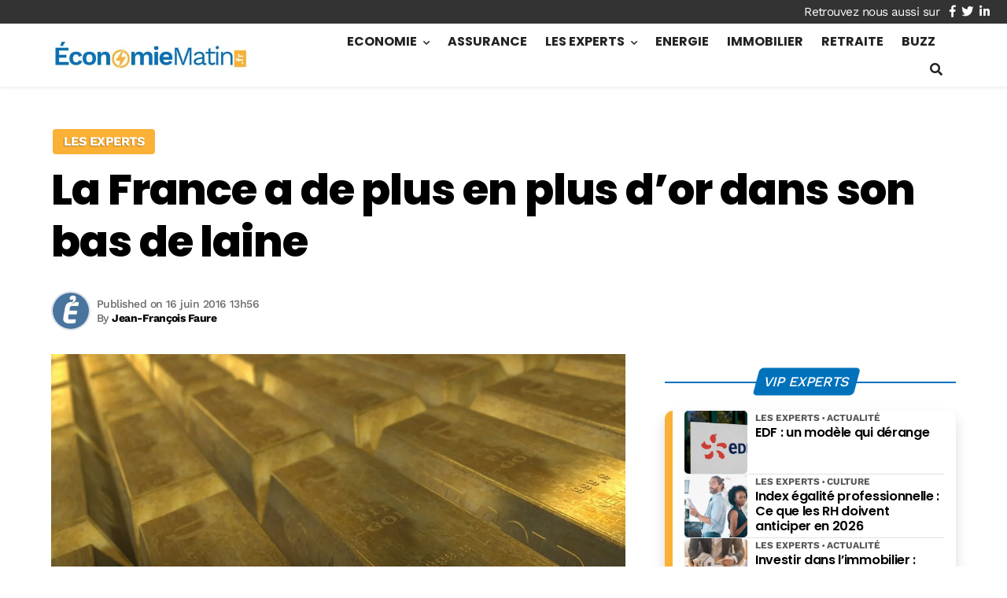

--- FILE ---
content_type: text/html; charset=utf-8
request_url: https://www.google.com/recaptcha/api2/aframe
body_size: 266
content:
<!DOCTYPE HTML><html><head><meta http-equiv="content-type" content="text/html; charset=UTF-8"></head><body><script nonce="ssAtLTv50CtWXm0_DP7gDQ">/** Anti-fraud and anti-abuse applications only. See google.com/recaptcha */ try{var clients={'sodar':'https://pagead2.googlesyndication.com/pagead/sodar?'};window.addEventListener("message",function(a){try{if(a.source===window.parent){var b=JSON.parse(a.data);var c=clients[b['id']];if(c){var d=document.createElement('img');d.src=c+b['params']+'&rc='+(localStorage.getItem("rc::a")?sessionStorage.getItem("rc::b"):"");window.document.body.appendChild(d);sessionStorage.setItem("rc::e",parseInt(sessionStorage.getItem("rc::e")||0)+1);localStorage.setItem("rc::h",'1770015972319');}}}catch(b){}});window.parent.postMessage("_grecaptcha_ready", "*");}catch(b){}</script></body></html>